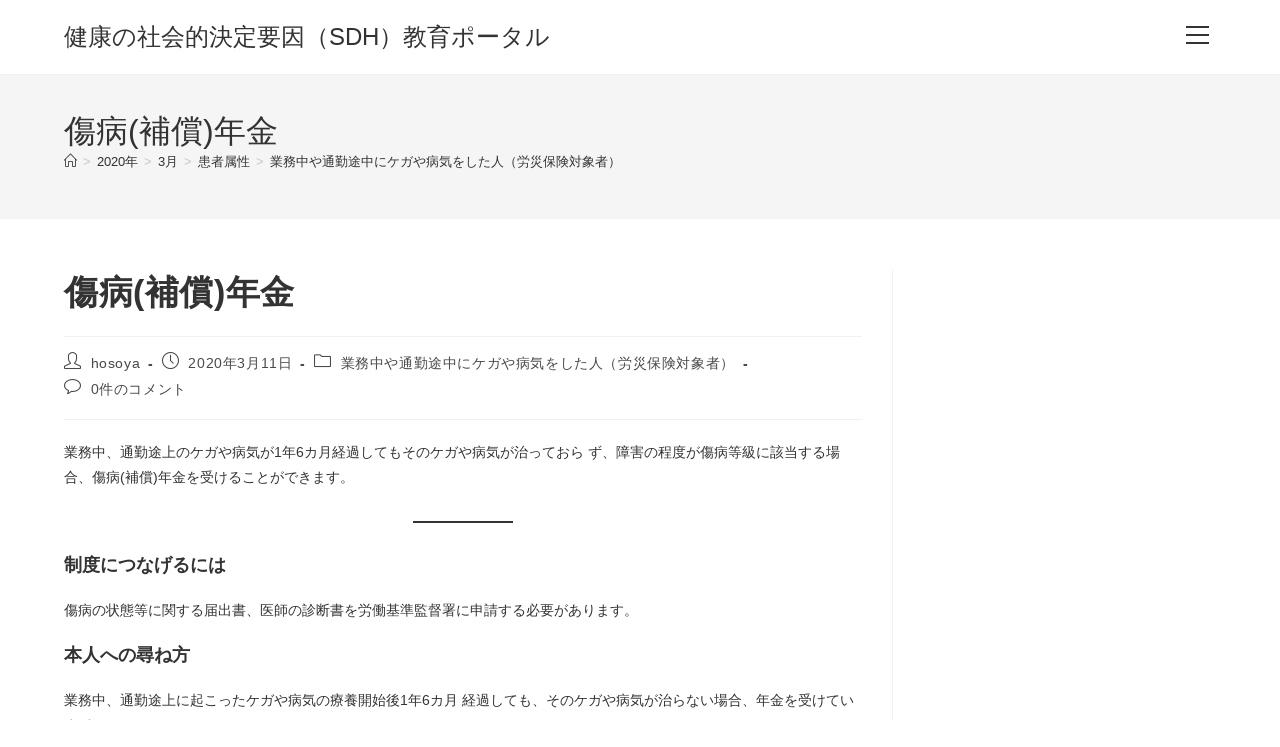

--- FILE ---
content_type: text/html; charset=UTF-8
request_url: https://sdhproject.info/2020/03/49/
body_size: 14862
content:
<!DOCTYPE html>
<html class="html" lang="ja">
<head>
	<meta charset="UTF-8">
	<link rel="profile" href="https://gmpg.org/xfn/11">

	<title>傷病(補償)年金 &#8211; 健康の社会的決定要因（SDH）教育ポータル</title>
<meta name='robots' content='max-image-preview:large' />
	<style>img:is([sizes="auto" i], [sizes^="auto," i]) { contain-intrinsic-size: 3000px 1500px }</style>
	<link rel="pingback" href="https://sdhproject.info/xmlrpc.php">
<meta name="viewport" content="width=device-width, initial-scale=1"><link rel='dns-prefetch' href='//www.googletagmanager.com' />
<link rel="alternate" type="application/rss+xml" title="健康の社会的決定要因（SDH）教育ポータル &raquo; フィード" href="https://sdhproject.info/feed/" />
<link rel="alternate" type="application/rss+xml" title="健康の社会的決定要因（SDH）教育ポータル &raquo; コメントフィード" href="https://sdhproject.info/comments/feed/" />
<link rel="alternate" type="application/rss+xml" title="健康の社会的決定要因（SDH）教育ポータル &raquo; 傷病(補償)年金 のコメントのフィード" href="https://sdhproject.info/2020/03/49/feed/" />
<script>
window._wpemojiSettings = {"baseUrl":"https:\/\/s.w.org\/images\/core\/emoji\/16.0.1\/72x72\/","ext":".png","svgUrl":"https:\/\/s.w.org\/images\/core\/emoji\/16.0.1\/svg\/","svgExt":".svg","source":{"concatemoji":"https:\/\/sdhproject.info\/wp-includes\/js\/wp-emoji-release.min.js?ver=6.8.3"}};
/*! This file is auto-generated */
!function(s,n){var o,i,e;function c(e){try{var t={supportTests:e,timestamp:(new Date).valueOf()};sessionStorage.setItem(o,JSON.stringify(t))}catch(e){}}function p(e,t,n){e.clearRect(0,0,e.canvas.width,e.canvas.height),e.fillText(t,0,0);var t=new Uint32Array(e.getImageData(0,0,e.canvas.width,e.canvas.height).data),a=(e.clearRect(0,0,e.canvas.width,e.canvas.height),e.fillText(n,0,0),new Uint32Array(e.getImageData(0,0,e.canvas.width,e.canvas.height).data));return t.every(function(e,t){return e===a[t]})}function u(e,t){e.clearRect(0,0,e.canvas.width,e.canvas.height),e.fillText(t,0,0);for(var n=e.getImageData(16,16,1,1),a=0;a<n.data.length;a++)if(0!==n.data[a])return!1;return!0}function f(e,t,n,a){switch(t){case"flag":return n(e,"\ud83c\udff3\ufe0f\u200d\u26a7\ufe0f","\ud83c\udff3\ufe0f\u200b\u26a7\ufe0f")?!1:!n(e,"\ud83c\udde8\ud83c\uddf6","\ud83c\udde8\u200b\ud83c\uddf6")&&!n(e,"\ud83c\udff4\udb40\udc67\udb40\udc62\udb40\udc65\udb40\udc6e\udb40\udc67\udb40\udc7f","\ud83c\udff4\u200b\udb40\udc67\u200b\udb40\udc62\u200b\udb40\udc65\u200b\udb40\udc6e\u200b\udb40\udc67\u200b\udb40\udc7f");case"emoji":return!a(e,"\ud83e\udedf")}return!1}function g(e,t,n,a){var r="undefined"!=typeof WorkerGlobalScope&&self instanceof WorkerGlobalScope?new OffscreenCanvas(300,150):s.createElement("canvas"),o=r.getContext("2d",{willReadFrequently:!0}),i=(o.textBaseline="top",o.font="600 32px Arial",{});return e.forEach(function(e){i[e]=t(o,e,n,a)}),i}function t(e){var t=s.createElement("script");t.src=e,t.defer=!0,s.head.appendChild(t)}"undefined"!=typeof Promise&&(o="wpEmojiSettingsSupports",i=["flag","emoji"],n.supports={everything:!0,everythingExceptFlag:!0},e=new Promise(function(e){s.addEventListener("DOMContentLoaded",e,{once:!0})}),new Promise(function(t){var n=function(){try{var e=JSON.parse(sessionStorage.getItem(o));if("object"==typeof e&&"number"==typeof e.timestamp&&(new Date).valueOf()<e.timestamp+604800&&"object"==typeof e.supportTests)return e.supportTests}catch(e){}return null}();if(!n){if("undefined"!=typeof Worker&&"undefined"!=typeof OffscreenCanvas&&"undefined"!=typeof URL&&URL.createObjectURL&&"undefined"!=typeof Blob)try{var e="postMessage("+g.toString()+"("+[JSON.stringify(i),f.toString(),p.toString(),u.toString()].join(",")+"));",a=new Blob([e],{type:"text/javascript"}),r=new Worker(URL.createObjectURL(a),{name:"wpTestEmojiSupports"});return void(r.onmessage=function(e){c(n=e.data),r.terminate(),t(n)})}catch(e){}c(n=g(i,f,p,u))}t(n)}).then(function(e){for(var t in e)n.supports[t]=e[t],n.supports.everything=n.supports.everything&&n.supports[t],"flag"!==t&&(n.supports.everythingExceptFlag=n.supports.everythingExceptFlag&&n.supports[t]);n.supports.everythingExceptFlag=n.supports.everythingExceptFlag&&!n.supports.flag,n.DOMReady=!1,n.readyCallback=function(){n.DOMReady=!0}}).then(function(){return e}).then(function(){var e;n.supports.everything||(n.readyCallback(),(e=n.source||{}).concatemoji?t(e.concatemoji):e.wpemoji&&e.twemoji&&(t(e.twemoji),t(e.wpemoji)))}))}((window,document),window._wpemojiSettings);
</script>
<style id='wp-emoji-styles-inline-css'>

	img.wp-smiley, img.emoji {
		display: inline !important;
		border: none !important;
		box-shadow: none !important;
		height: 1em !important;
		width: 1em !important;
		margin: 0 0.07em !important;
		vertical-align: -0.1em !important;
		background: none !important;
		padding: 0 !important;
	}
</style>
<link rel='stylesheet' id='wp-block-library-css' href='https://sdhproject.info/wp-includes/css/dist/block-library/style.min.css?ver=6.8.3' media='all' />
<style id='wp-block-library-theme-inline-css'>
.wp-block-audio :where(figcaption){color:#555;font-size:13px;text-align:center}.is-dark-theme .wp-block-audio :where(figcaption){color:#ffffffa6}.wp-block-audio{margin:0 0 1em}.wp-block-code{border:1px solid #ccc;border-radius:4px;font-family:Menlo,Consolas,monaco,monospace;padding:.8em 1em}.wp-block-embed :where(figcaption){color:#555;font-size:13px;text-align:center}.is-dark-theme .wp-block-embed :where(figcaption){color:#ffffffa6}.wp-block-embed{margin:0 0 1em}.blocks-gallery-caption{color:#555;font-size:13px;text-align:center}.is-dark-theme .blocks-gallery-caption{color:#ffffffa6}:root :where(.wp-block-image figcaption){color:#555;font-size:13px;text-align:center}.is-dark-theme :root :where(.wp-block-image figcaption){color:#ffffffa6}.wp-block-image{margin:0 0 1em}.wp-block-pullquote{border-bottom:4px solid;border-top:4px solid;color:currentColor;margin-bottom:1.75em}.wp-block-pullquote cite,.wp-block-pullquote footer,.wp-block-pullquote__citation{color:currentColor;font-size:.8125em;font-style:normal;text-transform:uppercase}.wp-block-quote{border-left:.25em solid;margin:0 0 1.75em;padding-left:1em}.wp-block-quote cite,.wp-block-quote footer{color:currentColor;font-size:.8125em;font-style:normal;position:relative}.wp-block-quote:where(.has-text-align-right){border-left:none;border-right:.25em solid;padding-left:0;padding-right:1em}.wp-block-quote:where(.has-text-align-center){border:none;padding-left:0}.wp-block-quote.is-large,.wp-block-quote.is-style-large,.wp-block-quote:where(.is-style-plain){border:none}.wp-block-search .wp-block-search__label{font-weight:700}.wp-block-search__button{border:1px solid #ccc;padding:.375em .625em}:where(.wp-block-group.has-background){padding:1.25em 2.375em}.wp-block-separator.has-css-opacity{opacity:.4}.wp-block-separator{border:none;border-bottom:2px solid;margin-left:auto;margin-right:auto}.wp-block-separator.has-alpha-channel-opacity{opacity:1}.wp-block-separator:not(.is-style-wide):not(.is-style-dots){width:100px}.wp-block-separator.has-background:not(.is-style-dots){border-bottom:none;height:1px}.wp-block-separator.has-background:not(.is-style-wide):not(.is-style-dots){height:2px}.wp-block-table{margin:0 0 1em}.wp-block-table td,.wp-block-table th{word-break:normal}.wp-block-table :where(figcaption){color:#555;font-size:13px;text-align:center}.is-dark-theme .wp-block-table :where(figcaption){color:#ffffffa6}.wp-block-video :where(figcaption){color:#555;font-size:13px;text-align:center}.is-dark-theme .wp-block-video :where(figcaption){color:#ffffffa6}.wp-block-video{margin:0 0 1em}:root :where(.wp-block-template-part.has-background){margin-bottom:0;margin-top:0;padding:1.25em 2.375em}
</style>
<style id='classic-theme-styles-inline-css'>
/*! This file is auto-generated */
.wp-block-button__link{color:#fff;background-color:#32373c;border-radius:9999px;box-shadow:none;text-decoration:none;padding:calc(.667em + 2px) calc(1.333em + 2px);font-size:1.125em}.wp-block-file__button{background:#32373c;color:#fff;text-decoration:none}
</style>
<style id='pdfemb-pdf-embedder-viewer-style-inline-css'>
.wp-block-pdfemb-pdf-embedder-viewer{max-width:none}

</style>
<style id='global-styles-inline-css'>
:root{--wp--preset--aspect-ratio--square: 1;--wp--preset--aspect-ratio--4-3: 4/3;--wp--preset--aspect-ratio--3-4: 3/4;--wp--preset--aspect-ratio--3-2: 3/2;--wp--preset--aspect-ratio--2-3: 2/3;--wp--preset--aspect-ratio--16-9: 16/9;--wp--preset--aspect-ratio--9-16: 9/16;--wp--preset--color--black: #000000;--wp--preset--color--cyan-bluish-gray: #abb8c3;--wp--preset--color--white: #ffffff;--wp--preset--color--pale-pink: #f78da7;--wp--preset--color--vivid-red: #cf2e2e;--wp--preset--color--luminous-vivid-orange: #ff6900;--wp--preset--color--luminous-vivid-amber: #fcb900;--wp--preset--color--light-green-cyan: #7bdcb5;--wp--preset--color--vivid-green-cyan: #00d084;--wp--preset--color--pale-cyan-blue: #8ed1fc;--wp--preset--color--vivid-cyan-blue: #0693e3;--wp--preset--color--vivid-purple: #9b51e0;--wp--preset--gradient--vivid-cyan-blue-to-vivid-purple: linear-gradient(135deg,rgba(6,147,227,1) 0%,rgb(155,81,224) 100%);--wp--preset--gradient--light-green-cyan-to-vivid-green-cyan: linear-gradient(135deg,rgb(122,220,180) 0%,rgb(0,208,130) 100%);--wp--preset--gradient--luminous-vivid-amber-to-luminous-vivid-orange: linear-gradient(135deg,rgba(252,185,0,1) 0%,rgba(255,105,0,1) 100%);--wp--preset--gradient--luminous-vivid-orange-to-vivid-red: linear-gradient(135deg,rgba(255,105,0,1) 0%,rgb(207,46,46) 100%);--wp--preset--gradient--very-light-gray-to-cyan-bluish-gray: linear-gradient(135deg,rgb(238,238,238) 0%,rgb(169,184,195) 100%);--wp--preset--gradient--cool-to-warm-spectrum: linear-gradient(135deg,rgb(74,234,220) 0%,rgb(151,120,209) 20%,rgb(207,42,186) 40%,rgb(238,44,130) 60%,rgb(251,105,98) 80%,rgb(254,248,76) 100%);--wp--preset--gradient--blush-light-purple: linear-gradient(135deg,rgb(255,206,236) 0%,rgb(152,150,240) 100%);--wp--preset--gradient--blush-bordeaux: linear-gradient(135deg,rgb(254,205,165) 0%,rgb(254,45,45) 50%,rgb(107,0,62) 100%);--wp--preset--gradient--luminous-dusk: linear-gradient(135deg,rgb(255,203,112) 0%,rgb(199,81,192) 50%,rgb(65,88,208) 100%);--wp--preset--gradient--pale-ocean: linear-gradient(135deg,rgb(255,245,203) 0%,rgb(182,227,212) 50%,rgb(51,167,181) 100%);--wp--preset--gradient--electric-grass: linear-gradient(135deg,rgb(202,248,128) 0%,rgb(113,206,126) 100%);--wp--preset--gradient--midnight: linear-gradient(135deg,rgb(2,3,129) 0%,rgb(40,116,252) 100%);--wp--preset--font-size--small: 13px;--wp--preset--font-size--medium: 20px;--wp--preset--font-size--large: 36px;--wp--preset--font-size--x-large: 42px;--wp--preset--spacing--20: 0.44rem;--wp--preset--spacing--30: 0.67rem;--wp--preset--spacing--40: 1rem;--wp--preset--spacing--50: 1.5rem;--wp--preset--spacing--60: 2.25rem;--wp--preset--spacing--70: 3.38rem;--wp--preset--spacing--80: 5.06rem;--wp--preset--shadow--natural: 6px 6px 9px rgba(0, 0, 0, 0.2);--wp--preset--shadow--deep: 12px 12px 50px rgba(0, 0, 0, 0.4);--wp--preset--shadow--sharp: 6px 6px 0px rgba(0, 0, 0, 0.2);--wp--preset--shadow--outlined: 6px 6px 0px -3px rgba(255, 255, 255, 1), 6px 6px rgba(0, 0, 0, 1);--wp--preset--shadow--crisp: 6px 6px 0px rgba(0, 0, 0, 1);}:where(.is-layout-flex){gap: 0.5em;}:where(.is-layout-grid){gap: 0.5em;}body .is-layout-flex{display: flex;}.is-layout-flex{flex-wrap: wrap;align-items: center;}.is-layout-flex > :is(*, div){margin: 0;}body .is-layout-grid{display: grid;}.is-layout-grid > :is(*, div){margin: 0;}:where(.wp-block-columns.is-layout-flex){gap: 2em;}:where(.wp-block-columns.is-layout-grid){gap: 2em;}:where(.wp-block-post-template.is-layout-flex){gap: 1.25em;}:where(.wp-block-post-template.is-layout-grid){gap: 1.25em;}.has-black-color{color: var(--wp--preset--color--black) !important;}.has-cyan-bluish-gray-color{color: var(--wp--preset--color--cyan-bluish-gray) !important;}.has-white-color{color: var(--wp--preset--color--white) !important;}.has-pale-pink-color{color: var(--wp--preset--color--pale-pink) !important;}.has-vivid-red-color{color: var(--wp--preset--color--vivid-red) !important;}.has-luminous-vivid-orange-color{color: var(--wp--preset--color--luminous-vivid-orange) !important;}.has-luminous-vivid-amber-color{color: var(--wp--preset--color--luminous-vivid-amber) !important;}.has-light-green-cyan-color{color: var(--wp--preset--color--light-green-cyan) !important;}.has-vivid-green-cyan-color{color: var(--wp--preset--color--vivid-green-cyan) !important;}.has-pale-cyan-blue-color{color: var(--wp--preset--color--pale-cyan-blue) !important;}.has-vivid-cyan-blue-color{color: var(--wp--preset--color--vivid-cyan-blue) !important;}.has-vivid-purple-color{color: var(--wp--preset--color--vivid-purple) !important;}.has-black-background-color{background-color: var(--wp--preset--color--black) !important;}.has-cyan-bluish-gray-background-color{background-color: var(--wp--preset--color--cyan-bluish-gray) !important;}.has-white-background-color{background-color: var(--wp--preset--color--white) !important;}.has-pale-pink-background-color{background-color: var(--wp--preset--color--pale-pink) !important;}.has-vivid-red-background-color{background-color: var(--wp--preset--color--vivid-red) !important;}.has-luminous-vivid-orange-background-color{background-color: var(--wp--preset--color--luminous-vivid-orange) !important;}.has-luminous-vivid-amber-background-color{background-color: var(--wp--preset--color--luminous-vivid-amber) !important;}.has-light-green-cyan-background-color{background-color: var(--wp--preset--color--light-green-cyan) !important;}.has-vivid-green-cyan-background-color{background-color: var(--wp--preset--color--vivid-green-cyan) !important;}.has-pale-cyan-blue-background-color{background-color: var(--wp--preset--color--pale-cyan-blue) !important;}.has-vivid-cyan-blue-background-color{background-color: var(--wp--preset--color--vivid-cyan-blue) !important;}.has-vivid-purple-background-color{background-color: var(--wp--preset--color--vivid-purple) !important;}.has-black-border-color{border-color: var(--wp--preset--color--black) !important;}.has-cyan-bluish-gray-border-color{border-color: var(--wp--preset--color--cyan-bluish-gray) !important;}.has-white-border-color{border-color: var(--wp--preset--color--white) !important;}.has-pale-pink-border-color{border-color: var(--wp--preset--color--pale-pink) !important;}.has-vivid-red-border-color{border-color: var(--wp--preset--color--vivid-red) !important;}.has-luminous-vivid-orange-border-color{border-color: var(--wp--preset--color--luminous-vivid-orange) !important;}.has-luminous-vivid-amber-border-color{border-color: var(--wp--preset--color--luminous-vivid-amber) !important;}.has-light-green-cyan-border-color{border-color: var(--wp--preset--color--light-green-cyan) !important;}.has-vivid-green-cyan-border-color{border-color: var(--wp--preset--color--vivid-green-cyan) !important;}.has-pale-cyan-blue-border-color{border-color: var(--wp--preset--color--pale-cyan-blue) !important;}.has-vivid-cyan-blue-border-color{border-color: var(--wp--preset--color--vivid-cyan-blue) !important;}.has-vivid-purple-border-color{border-color: var(--wp--preset--color--vivid-purple) !important;}.has-vivid-cyan-blue-to-vivid-purple-gradient-background{background: var(--wp--preset--gradient--vivid-cyan-blue-to-vivid-purple) !important;}.has-light-green-cyan-to-vivid-green-cyan-gradient-background{background: var(--wp--preset--gradient--light-green-cyan-to-vivid-green-cyan) !important;}.has-luminous-vivid-amber-to-luminous-vivid-orange-gradient-background{background: var(--wp--preset--gradient--luminous-vivid-amber-to-luminous-vivid-orange) !important;}.has-luminous-vivid-orange-to-vivid-red-gradient-background{background: var(--wp--preset--gradient--luminous-vivid-orange-to-vivid-red) !important;}.has-very-light-gray-to-cyan-bluish-gray-gradient-background{background: var(--wp--preset--gradient--very-light-gray-to-cyan-bluish-gray) !important;}.has-cool-to-warm-spectrum-gradient-background{background: var(--wp--preset--gradient--cool-to-warm-spectrum) !important;}.has-blush-light-purple-gradient-background{background: var(--wp--preset--gradient--blush-light-purple) !important;}.has-blush-bordeaux-gradient-background{background: var(--wp--preset--gradient--blush-bordeaux) !important;}.has-luminous-dusk-gradient-background{background: var(--wp--preset--gradient--luminous-dusk) !important;}.has-pale-ocean-gradient-background{background: var(--wp--preset--gradient--pale-ocean) !important;}.has-electric-grass-gradient-background{background: var(--wp--preset--gradient--electric-grass) !important;}.has-midnight-gradient-background{background: var(--wp--preset--gradient--midnight) !important;}.has-small-font-size{font-size: var(--wp--preset--font-size--small) !important;}.has-medium-font-size{font-size: var(--wp--preset--font-size--medium) !important;}.has-large-font-size{font-size: var(--wp--preset--font-size--large) !important;}.has-x-large-font-size{font-size: var(--wp--preset--font-size--x-large) !important;}
:where(.wp-block-post-template.is-layout-flex){gap: 1.25em;}:where(.wp-block-post-template.is-layout-grid){gap: 1.25em;}
:where(.wp-block-columns.is-layout-flex){gap: 2em;}:where(.wp-block-columns.is-layout-grid){gap: 2em;}
:root :where(.wp-block-pullquote){font-size: 1.5em;line-height: 1.6;}
</style>
<link rel='stylesheet' id='contact-form-7-css' href='https://sdhproject.info/wp-content/plugins/contact-form-7/includes/css/styles.css?ver=6.1.4' media='all' />
<link rel='stylesheet' id='widgetopts-styles-css' href='https://sdhproject.info/wp-content/plugins/widget-options/assets/css/widget-options.css?ver=4.1.3' media='all' />
<link rel='stylesheet' id='oceanwp-style-css' href='https://sdhproject.info/wp-content/themes/oceanwp/assets/css/style.min.css?ver=1.0' media='all' />
<link rel='stylesheet' id='child-style-css' href='https://sdhproject.info/wp-content/themes/oceanwp-child/style.css?ver=6.8.3' media='all' />
<link rel='stylesheet' id='font-awesome-css' href='https://sdhproject.info/wp-content/themes/oceanwp/assets/fonts/fontawesome/css/all.min.css?ver=6.7.2' media='all' />
<link rel='stylesheet' id='simple-line-icons-css' href='https://sdhproject.info/wp-content/themes/oceanwp/assets/css/third/simple-line-icons.min.css?ver=2.4.0' media='all' />
<link rel='stylesheet' id='oceanwp-hamburgers-css' href='https://sdhproject.info/wp-content/themes/oceanwp/assets/css/third/hamburgers/hamburgers.min.css?ver=1.0' media='all' />
<link rel='stylesheet' id='oceanwp-3dx-css' href='https://sdhproject.info/wp-content/themes/oceanwp/assets/css/third/hamburgers/types/3dx.css?ver=1.0' media='all' />
<link rel='stylesheet' id='oe-widgets-style-css' href='https://sdhproject.info/wp-content/plugins/ocean-extra/assets/css/widgets.css?ver=6.8.3' media='all' />
<script src="https://sdhproject.info/wp-includes/js/jquery/jquery.min.js?ver=3.7.1" id="jquery-core-js"></script>
<script src="https://sdhproject.info/wp-includes/js/jquery/jquery-migrate.min.js?ver=3.4.1" id="jquery-migrate-js"></script>

<!-- Site Kit によって追加された Google タグ（gtag.js）スニペット -->
<!-- Google アナリティクス スニペット (Site Kit が追加) -->
<script src="https://www.googletagmanager.com/gtag/js?id=G-3Y93KC0MY3" id="google_gtagjs-js" async></script>
<script id="google_gtagjs-js-after">
window.dataLayer = window.dataLayer || [];function gtag(){dataLayer.push(arguments);}
gtag("set","linker",{"domains":["sdhproject.info"]});
gtag("js", new Date());
gtag("set", "developer_id.dZTNiMT", true);
gtag("config", "G-3Y93KC0MY3");
</script>
<link rel="https://api.w.org/" href="https://sdhproject.info/wp-json/" /><link rel="alternate" title="JSON" type="application/json" href="https://sdhproject.info/wp-json/wp/v2/posts/49" /><link rel="EditURI" type="application/rsd+xml" title="RSD" href="https://sdhproject.info/xmlrpc.php?rsd" />
<meta name="generator" content="WordPress 6.8.3" />
<link rel="canonical" href="https://sdhproject.info/2020/03/49/" />
<link rel='shortlink' href='https://sdhproject.info/?p=49' />
<link rel="alternate" title="oEmbed (JSON)" type="application/json+oembed" href="https://sdhproject.info/wp-json/oembed/1.0/embed?url=https%3A%2F%2Fsdhproject.info%2F2020%2F03%2F49%2F" />
<link rel="alternate" title="oEmbed (XML)" type="text/xml+oembed" href="https://sdhproject.info/wp-json/oembed/1.0/embed?url=https%3A%2F%2Fsdhproject.info%2F2020%2F03%2F49%2F&#038;format=xml" />
<meta name="generator" content="Site Kit by Google 1.168.0" /><meta name="generator" content="Elementor 3.33.6; features: additional_custom_breakpoints; settings: css_print_method-external, google_font-enabled, font_display-auto">
			<style>
				.e-con.e-parent:nth-of-type(n+4):not(.e-lazyloaded):not(.e-no-lazyload),
				.e-con.e-parent:nth-of-type(n+4):not(.e-lazyloaded):not(.e-no-lazyload) * {
					background-image: none !important;
				}
				@media screen and (max-height: 1024px) {
					.e-con.e-parent:nth-of-type(n+3):not(.e-lazyloaded):not(.e-no-lazyload),
					.e-con.e-parent:nth-of-type(n+3):not(.e-lazyloaded):not(.e-no-lazyload) * {
						background-image: none !important;
					}
				}
				@media screen and (max-height: 640px) {
					.e-con.e-parent:nth-of-type(n+2):not(.e-lazyloaded):not(.e-no-lazyload),
					.e-con.e-parent:nth-of-type(n+2):not(.e-lazyloaded):not(.e-no-lazyload) * {
						background-image: none !important;
					}
				}
			</style>
					<style id="wp-custom-css">
			/* ロゴのなど、リンク色を黒字にする */#site-logo a.site-logo-text,.site-breadcrumbs a{color:#333}/* スマホのときヘッダーが2行になってしまうのを防ぐ */@media only screen and (max-width:767px){#site-logo{max-width:84%}}/* ページタイトルの文字の大きさをトップページと揃える */.centered-page-header .page-header-title{font-size:24px}/* トップページのボタンの横並びの間隔 */.home .wp-block-button{margin-right:40px}.wp-block-button .wp-block-button__link{text-decoration:none !important}.home .wp-block-buttons .wp-block-button:last-child{margin-right:0}/* 動画申し込みフォーム */.wpcf7-form span.require{color:#fff;display:inline-block;padding:1px 8px;background:#CF2E2E;margin-right:5px;margin-bottom:5px;border-radius:20px;font-size:13px}@media (max-width:767px){.home .wp-block-buttons .wp-block-button{margin-right:8px}}/* 資料一覧ページのハンドブックのタイトルの下を詰める */.handbook_title{margin-bottom:5px}/* フッターの文字色が変わらないのでこちらで変更 */#footer-bottom #copyright{color:#fff}/* PDFのダウンロードリンクの文字が小さくなったので元のスタイルにする */.wp-block-file:not(.wp-element-button){font-size:100%}/* PDFのダウンロードボタンが6.1でただのリンクになってしまったので元のスタイルにする */.wp-block-file .wp-block-file__button{background:#32373c;border-radius:2em;color:#fff;font-size:.8em;padding:.5em 1em}		</style>
		<!-- OceanWP CSS -->
<style type="text/css">
/* Colors */a{color:#0073a3}a .owp-icon use{stroke:#0073a3}a:hover{color:#333333}a:hover .owp-icon use{stroke:#333333}body .theme-button,body input[type="submit"],body button[type="submit"],body button,body .button,body div.wpforms-container-full .wpforms-form input[type=submit],body div.wpforms-container-full .wpforms-form button[type=submit],body div.wpforms-container-full .wpforms-form .wpforms-page-button,.woocommerce-cart .wp-element-button,.woocommerce-checkout .wp-element-button,.wp-block-button__link{border-color:#ffffff}body .theme-button:hover,body input[type="submit"]:hover,body button[type="submit"]:hover,body button:hover,body .button:hover,body div.wpforms-container-full .wpforms-form input[type=submit]:hover,body div.wpforms-container-full .wpforms-form input[type=submit]:active,body div.wpforms-container-full .wpforms-form button[type=submit]:hover,body div.wpforms-container-full .wpforms-form button[type=submit]:active,body div.wpforms-container-full .wpforms-form .wpforms-page-button:hover,body div.wpforms-container-full .wpforms-form .wpforms-page-button:active,.woocommerce-cart .wp-element-button:hover,.woocommerce-checkout .wp-element-button:hover,.wp-block-button__link:hover{border-color:#ffffff}body{color:#333333}/* OceanWP Style Settings CSS */.theme-button,input[type="submit"],button[type="submit"],button,.button,body div.wpforms-container-full .wpforms-form input[type=submit],body div.wpforms-container-full .wpforms-form button[type=submit],body div.wpforms-container-full .wpforms-form .wpforms-page-button{border-style:solid}.theme-button,input[type="submit"],button[type="submit"],button,.button,body div.wpforms-container-full .wpforms-form input[type=submit],body div.wpforms-container-full .wpforms-form button[type=submit],body div.wpforms-container-full .wpforms-form .wpforms-page-button{border-width:1px}form input[type="text"],form input[type="password"],form input[type="email"],form input[type="url"],form input[type="date"],form input[type="month"],form input[type="time"],form input[type="datetime"],form input[type="datetime-local"],form input[type="week"],form input[type="number"],form input[type="search"],form input[type="tel"],form input[type="color"],form select,form textarea,.woocommerce .woocommerce-checkout .select2-container--default .select2-selection--single{border-style:solid}body div.wpforms-container-full .wpforms-form input[type=date],body div.wpforms-container-full .wpforms-form input[type=datetime],body div.wpforms-container-full .wpforms-form input[type=datetime-local],body div.wpforms-container-full .wpforms-form input[type=email],body div.wpforms-container-full .wpforms-form input[type=month],body div.wpforms-container-full .wpforms-form input[type=number],body div.wpforms-container-full .wpforms-form input[type=password],body div.wpforms-container-full .wpforms-form input[type=range],body div.wpforms-container-full .wpforms-form input[type=search],body div.wpforms-container-full .wpforms-form input[type=tel],body div.wpforms-container-full .wpforms-form input[type=text],body div.wpforms-container-full .wpforms-form input[type=time],body div.wpforms-container-full .wpforms-form input[type=url],body div.wpforms-container-full .wpforms-form input[type=week],body div.wpforms-container-full .wpforms-form select,body div.wpforms-container-full .wpforms-form textarea{border-style:solid}form input[type="text"],form input[type="password"],form input[type="email"],form input[type="url"],form input[type="date"],form input[type="month"],form input[type="time"],form input[type="datetime"],form input[type="datetime-local"],form input[type="week"],form input[type="number"],form input[type="search"],form input[type="tel"],form input[type="color"],form select,form textarea{border-radius:3px}body div.wpforms-container-full .wpforms-form input[type=date],body div.wpforms-container-full .wpforms-form input[type=datetime],body div.wpforms-container-full .wpforms-form input[type=datetime-local],body div.wpforms-container-full .wpforms-form input[type=email],body div.wpforms-container-full .wpforms-form input[type=month],body div.wpforms-container-full .wpforms-form input[type=number],body div.wpforms-container-full .wpforms-form input[type=password],body div.wpforms-container-full .wpforms-form input[type=range],body div.wpforms-container-full .wpforms-form input[type=search],body div.wpforms-container-full .wpforms-form input[type=tel],body div.wpforms-container-full .wpforms-form input[type=text],body div.wpforms-container-full .wpforms-form input[type=time],body div.wpforms-container-full .wpforms-form input[type=url],body div.wpforms-container-full .wpforms-form input[type=week],body div.wpforms-container-full .wpforms-form select,body div.wpforms-container-full .wpforms-form textarea{border-radius:3px}/* Header */#site-header.has-header-media .overlay-header-media{background-color:rgba(0,0,0,0.5)}.mobile-menu .hamburger-inner,.mobile-menu .hamburger-inner::before,.mobile-menu .hamburger-inner::after{background-color:#000000}/* Blog CSS */.ocean-single-post-header ul.meta-item li a:hover{color:#333333}/* Footer Copyright */#footer-bottom{padding:30px 0 30px 0}/* Typography */body{font-size:14px;line-height:1.8}h1,h2,h3,h4,h5,h6,.theme-heading,.widget-title,.oceanwp-widget-recent-posts-title,.comment-reply-title,.entry-title,.sidebar-box .widget-title{line-height:1.4}h1{font-size:23px;line-height:1.4}h2{font-size:20px;line-height:1.4}h3{font-size:18px;line-height:1.4}h4{font-size:17px;line-height:1.4}h5{font-size:14px;line-height:1.4}h6{font-size:15px;line-height:1.4}.page-header .page-header-title,.page-header.background-image-page-header .page-header-title{font-size:32px;line-height:1.4}.page-header .page-subheading{font-size:15px;line-height:1.8}.site-breadcrumbs,.site-breadcrumbs a{font-size:13px;line-height:1.4}#top-bar-content,#top-bar-social-alt{font-size:12px;line-height:1.8}#site-logo a.site-logo-text{font-size:24px;line-height:1.8}@media screen and (max-width:480px){#site-logo a.site-logo-text{font-size:19px}}.dropdown-menu ul li a.menu-link,#site-header.full_screen-header .fs-dropdown-menu ul.sub-menu li a{font-size:16px;line-height:1.8;letter-spacing:.6px}.sidr-class-dropdown-menu li a,a.sidr-class-toggle-sidr-close,#mobile-dropdown ul li a,body #mobile-fullscreen ul li a{font-size:15px;line-height:1.8}.blog-entry.post .blog-entry-header .entry-title a{font-size:24px;line-height:1.4}.ocean-single-post-header .single-post-title{font-size:34px;line-height:1.4;letter-spacing:.6px}.ocean-single-post-header ul.meta-item li,.ocean-single-post-header ul.meta-item li a{font-size:13px;line-height:1.4;letter-spacing:.6px}.ocean-single-post-header .post-author-name,.ocean-single-post-header .post-author-name a{font-size:14px;line-height:1.4;letter-spacing:.6px}.ocean-single-post-header .post-author-description{font-size:12px;line-height:1.4;letter-spacing:.6px}.single-post .entry-title{line-height:1.4;letter-spacing:.6px}.single-post ul.meta li,.single-post ul.meta li a{font-size:14px;line-height:1.4;letter-spacing:.6px}.sidebar-box .widget-title,.sidebar-box.widget_block .wp-block-heading{font-size:13px;line-height:1;letter-spacing:1px}#footer-widgets .footer-box .widget-title{font-size:13px;line-height:1;letter-spacing:1px}#footer-bottom #copyright{font-size:16px;line-height:1;font-weight:700}#footer-bottom #footer-bottom-menu{font-size:12px;line-height:1}.woocommerce-store-notice.demo_store{line-height:2;letter-spacing:1.5px}.demo_store .woocommerce-store-notice__dismiss-link{line-height:2;letter-spacing:1.5px}.woocommerce ul.products li.product li.title h2,.woocommerce ul.products li.product li.title a{font-size:14px;line-height:1.5}.woocommerce ul.products li.product li.category,.woocommerce ul.products li.product li.category a{font-size:12px;line-height:1}.woocommerce ul.products li.product .price{font-size:18px;line-height:1}.woocommerce ul.products li.product .button,.woocommerce ul.products li.product .product-inner .added_to_cart{font-size:12px;line-height:1.5;letter-spacing:1px}.woocommerce ul.products li.owp-woo-cond-notice span,.woocommerce ul.products li.owp-woo-cond-notice a{font-size:16px;line-height:1;letter-spacing:1px;font-weight:600;text-transform:capitalize}.woocommerce div.product .product_title{font-size:24px;line-height:1.4;letter-spacing:.6px}.woocommerce div.product p.price{font-size:36px;line-height:1}.woocommerce .owp-btn-normal .summary form button.button,.woocommerce .owp-btn-big .summary form button.button,.woocommerce .owp-btn-very-big .summary form button.button{font-size:12px;line-height:1.5;letter-spacing:1px;text-transform:uppercase}.woocommerce div.owp-woo-single-cond-notice span,.woocommerce div.owp-woo-single-cond-notice a{font-size:18px;line-height:2;letter-spacing:1.5px;font-weight:600;text-transform:capitalize}.ocean-preloader--active .preloader-after-content{font-size:20px;line-height:1.8;letter-spacing:.6px}
</style></head>

<body class="wp-singular post-template-default single single-post postid-49 single-format-standard wp-embed-responsive wp-theme-oceanwp wp-child-theme-oceanwp-child oceanwp-theme fullscreen-mobile default-breakpoint has-sidebar content-right-sidebar post-in-category-%e6%a5%ad%e5%8b%99%e4%b8%ad%e3%82%84%e9%80%9a%e5%8b%a4%e9%80%94%e4%b8%ad%e3%81%ab%e3%82%b1%e3%82%ac%e3%82%84%e7%97%85%e6%b0%97%e3%82%92%e3%81%97%e3%81%9f%e4%ba%ba%ef%bc%88%e5%8a%b4%e7%81%bd%e4%bf%9d has-breadcrumbs elementor-default elementor-kit-10" itemscope="itemscope" itemtype="https://schema.org/Article">

	
	
	<div id="outer-wrap" class="site clr">

		<a class="skip-link screen-reader-text" href="#main">コンテンツへスキップ</a>

		
		<div id="wrap" class="clr">

			
			
<header id="site-header" class="full_screen-header clr" data-height="74" itemscope="itemscope" itemtype="https://schema.org/WPHeader" role="banner">

	
		

<div id="site-header-inner" class="clr container">

	
	

<div id="site-logo" class="clr" itemscope itemtype="https://schema.org/Brand" >

	
	<div id="site-logo-inner" class="clr">

						<a href="https://sdhproject.info/" rel="home" class="site-title site-logo-text" >健康の社会的決定要因（SDH）教育ポータル</a>
				
	</div><!-- #site-logo-inner -->

	
	
</div><!-- #site-logo -->


	<div id="site-navigation-wrap" class="clr">

		<div class="menu-bar-wrap clr">
			<div class="menu-bar-inner clr">
				<a href="https://sdhproject.info/#header-menu-toggle" class="menu-bar"><span class="ham"></span><span class="screen-reader-text">ウェブサイトのメニューを見る</span></a>
			</div>
		</div>

		<div id="full-screen-menu" class="clr">
			<div id="full-screen-menu-inner" class="clr">
				
			
			
			<nav id="site-navigation" class="navigation main-navigation clr" itemscope="itemscope" itemtype="https://schema.org/SiteNavigationElement" role="navigation" >

				<ul id="menu-global-menu" class="main-menu fs-dropdown-menu"><li id="menu-item-176" class="menu-item menu-item-type-post_type menu-item-object-page menu-item-176"><a href="https://sdhproject.info/how-to/" class="menu-link"><span class="text-wrap">経済的支援ツールの使い方</span></a></li><li id="menu-item-177" class="menu-item menu-item-type-post_type menu-item-object-page menu-item-177"><a href="https://sdhproject.info/resource-search/" class="menu-link"><span class="text-wrap">経済的支援ツールの検索</span></a></li><li id="menu-item-111" class="menu-item menu-item-type-custom menu-item-object-custom menu-item-has-children dropdown menu-item-111"><a href="#" class="menu-link"><span class="text-wrap">資料カテゴリー<span class="nav-arrow"></span></span></a>
<ul class="sub-menu">
	<li id="menu-item-201" class="menu-item menu-item-type-post_type menu-item-object-page menu-item-201"><a href="https://sdhproject.info/documents-list/" class="menu-link"><span class="text-wrap">資料一覧</span></a></li>	<li id="menu-item-106" class="menu-item menu-item-type-taxonomy menu-item-object-document_category menu-item-106"><a href="https://sdhproject.info/document/document_category/%e7%99%ba%e8%a1%a8%e8%b3%87%e6%96%99/" class="menu-link"><span class="text-wrap">発表資料</span></a></li>	<li id="menu-item-107" class="menu-item menu-item-type-taxonomy menu-item-object-document_category menu-item-107"><a href="https://sdhproject.info/document/document_category/%e5%8c%bb%e5%ad%a6%e6%95%99%e8%82%b2/" class="menu-link"><span class="text-wrap">医学教育</span></a></li>	<li id="menu-item-108" class="menu-item menu-item-type-taxonomy menu-item-object-document_category menu-item-108"><a href="https://sdhproject.info/document/document_category/%e3%82%b1%e3%83%bc%e3%82%b9%e3%82%b9%e3%82%bf%e3%83%87%e3%82%a3/" class="menu-link"><span class="text-wrap">ケーススタディ</span></a></li>	<li id="menu-item-109" class="menu-item menu-item-type-taxonomy menu-item-object-document_category menu-item-109"><a href="https://sdhproject.info/document/document_category/%e3%81%8a%e5%bd%b9%e7%ab%8b%e3%81%a1%e8%b3%87%e6%96%99/" class="menu-link"><span class="text-wrap">お役立ち資料</span></a></li></ul>
</li><li id="menu-item-112" class="menu-item menu-item-type-custom menu-item-object-custom menu-item-has-children dropdown menu-item-112"><a href="#" class="menu-link"><span class="text-wrap">著者<span class="nav-arrow"></span></span></a>
<ul class="sub-menu">
	<li id="menu-item-115" class="menu-item menu-item-type-taxonomy menu-item-object-document_tag menu-item-115"><a href="https://sdhproject.info/document/document_tag/%e6%ad%a6%e7%94%b0-%e8%a3%95%e5%ad%90/" class="menu-link"><span class="text-wrap">武田 裕子</span></a></li>	<li id="menu-item-113" class="menu-item menu-item-type-taxonomy menu-item-object-document_tag menu-item-113"><a href="https://sdhproject.info/document/document_tag/%e5%a0%80-%e6%b5%a9%e6%a8%b9/" class="menu-link"><span class="text-wrap">堀 浩樹</span></a></li>	<li id="menu-item-114" class="menu-item menu-item-type-taxonomy menu-item-object-document_tag menu-item-114"><a href="https://sdhproject.info/document/document_tag/%e5%b0%8f%e6%9b%bd%e6%a0%b9-%e6%97%a9%e7%9f%a5%e5%ad%90/" class="menu-link"><span class="text-wrap">小曽根 早知子</span></a></li>	<li id="menu-item-116" class="menu-item menu-item-type-taxonomy menu-item-object-document_tag menu-item-116"><a href="https://sdhproject.info/document/document_tag/%e5%bb%ba%e9%83%a8-%e4%b8%80%e5%a4%ab/" class="menu-link"><span class="text-wrap">建部 一夫</span></a></li>	<li id="menu-item-117" class="menu-item menu-item-type-taxonomy menu-item-object-document_tag menu-item-117"><a href="https://sdhproject.info/document/document_tag/%e5%b2%a1%e7%94%b0-%e9%9a%86%e5%a4%ab/" class="menu-link"><span class="text-wrap">岡田 隆夫</span></a></li>	<li id="menu-item-118" class="menu-item menu-item-type-taxonomy menu-item-object-document_tag menu-item-118"><a href="https://sdhproject.info/document/document_tag/%e5%90%89%e7%94%b0-%e6%98%82%e5%b9%b3/" class="menu-link"><span class="text-wrap">吉田 昂平</span></a></li></ul>
</li><li class="search-toggle-li" ><form action="https://sdhproject.info/" class="header-searchform" aria-label="サイト内検索"><span class="search-text">入力して検索<span><i></i><i></i><i></i></span></span><input aria-label="入力の後、エンターキーで検索クエリーを実行" type="search" name="s" value="" autocomplete="off" /></form></li></ul>
			</nav><!-- #site-navigation -->

			
			
		
		
				</div>
		</div>

	</div><!-- #site-header-wrap -->

	
	
	<div class="oceanwp-mobile-menu-icon clr mobile-right">

		
		
		
		<a href="https://sdhproject.info/#mobile-menu-toggle" class="mobile-menu"  aria-label="モバイルメニュー">
							<div class="hamburger hamburger--3dx" aria-expanded="false" role="navigation">
					<div class="hamburger-box">
						<div class="hamburger-inner"></div>
					</div>
				</div>
						</a>

		
		
		
	</div><!-- #oceanwp-mobile-menu-navbar -->

	

</div><!-- #site-header-inner -->



		
		
</header><!-- #site-header -->


			
			<main id="main" class="site-main clr"  role="main">

				

<header class="page-header">

	
	<div class="container clr page-header-inner">

		
			<h1 class="page-header-title clr" itemprop="headline">傷病(補償)年金</h1>

			
		
		<nav role="navigation" aria-label="パンくずリスト" class="site-breadcrumbs clr position-under-title"><ol class="trail-items" itemscope itemtype="http://schema.org/BreadcrumbList"><meta name="numberOfItems" content="5" /><meta name="itemListOrder" content="Ascending" /><li class="trail-item trail-begin" itemprop="itemListElement" itemscope itemtype="https://schema.org/ListItem"><a href="https://sdhproject.info" rel="home" aria-label="ホーム" itemprop="item"><span itemprop="name"><i class=" icon-home" aria-hidden="true" role="img"></i><span class="breadcrumb-home has-icon">ホーム</span></span></a><span class="breadcrumb-sep">></span><meta itemprop="position" content="1" /></li><li class="trail-item" itemprop="itemListElement" itemscope itemtype="https://schema.org/ListItem"><a href="https://sdhproject.info/date/2020/" itemprop="item"><span itemprop="name">2020年</span></a><span class="breadcrumb-sep">></span><meta itemprop="position" content="2" /></li><li class="trail-item" itemprop="itemListElement" itemscope itemtype="https://schema.org/ListItem"><a href="https://sdhproject.info/date/2020/03/" itemprop="item"><span itemprop="name">3月</span></a><span class="breadcrumb-sep">></span><meta itemprop="position" content="3" /></li><li class="trail-item" itemprop="itemListElement" itemscope itemtype="https://schema.org/ListItem"><a href="https://sdhproject.info/category/%e6%82%a3%e8%80%85%e5%b1%9e%e6%80%a7/" itemprop="item"><span itemprop="name">患者属性</span></a><span class="breadcrumb-sep">></span><meta itemprop="position" content="4" /></li><li class="trail-item trail-end" itemprop="itemListElement" itemscope itemtype="https://schema.org/ListItem"><span itemprop="name"><a href="https://sdhproject.info/category/%e6%82%a3%e8%80%85%e5%b1%9e%e6%80%a7/%e6%a5%ad%e5%8b%99%e4%b8%ad%e3%82%84%e9%80%9a%e5%8b%a4%e9%80%94%e4%b8%ad%e3%81%ab%e3%82%b1%e3%82%ac%e3%82%84%e7%97%85%e6%b0%97%e3%82%92%e3%81%97%e3%81%9f%e4%ba%ba%ef%bc%88%e5%8a%b4%e7%81%bd%e4%bf%9d/">業務中や通勤途中にケガや病気をした人（労災保険対象者）</a></span><meta itemprop="position" content="5" /></li></ol></nav>
	</div><!-- .page-header-inner -->

	
	
</header><!-- .page-header -->


	
	<div id="content-wrap" class="container clr">

		
		<div id="primary" class="content-area clr">

			
			<div id="content" class="site-content clr">

				
				
<article id="post-49">

	

<header class="entry-header clr">
	<h2 class="single-post-title entry-title" itemprop="headline">傷病(補償)年金</h2><!-- .single-post-title -->
</header><!-- .entry-header -->


<ul class="meta ospm-default clr">

	
					<li class="meta-author" itemprop="name"><span class="screen-reader-text">投稿者:</span><i class=" icon-user" aria-hidden="true" role="img"></i><a href="https://sdhproject.info/author/hosoya/" title="hosoya の投稿" rel="author"  itemprop="author" itemscope="itemscope" itemtype="https://schema.org/Person">hosoya</a></li>
		
		
		
		
		
		
	
		
					<li class="meta-date" itemprop="datePublished"><span class="screen-reader-text">投稿公開日:</span><i class=" icon-clock" aria-hidden="true" role="img"></i>2020年3月11日</li>
		
		
		
		
		
	
		
		
		
					<li class="meta-cat"><span class="screen-reader-text">投稿カテゴリー:</span><i class=" icon-folder" aria-hidden="true" role="img"></i><a href="https://sdhproject.info/category/%e6%82%a3%e8%80%85%e5%b1%9e%e6%80%a7/%e6%a5%ad%e5%8b%99%e4%b8%ad%e3%82%84%e9%80%9a%e5%8b%a4%e9%80%94%e4%b8%ad%e3%81%ab%e3%82%b1%e3%82%ac%e3%82%84%e7%97%85%e6%b0%97%e3%82%92%e3%81%97%e3%81%9f%e4%ba%ba%ef%bc%88%e5%8a%b4%e7%81%bd%e4%bf%9d/" rel="category tag">業務中や通勤途中にケガや病気をした人（労災保険対象者）</a></li>
		
		
		
	
		
		
		
		
		
					<li class="meta-comments"><span class="screen-reader-text">投稿コメント:</span><i class=" icon-bubble" aria-hidden="true" role="img"></i><a href="https://sdhproject.info/2020/03/49/#respond" class="comments-link" >0件のコメント</a></li>
		
	
</ul>



<div class="entry-content clr" itemprop="text">
	
<p>業務中、通勤途上のケガや病気が1年6カ月経過してもそのケガや病気が治っておら ず、障害の程度が傷病等級に該当する場合、傷病(補償)年金を受けることができます。</p>



<hr class="wp-block-separator"/>



<h3 class="wp-block-heading">制度につなげるには</h3>



<p>傷病の状態等に関する届出書、医師の診断書を労働基準監督署に申請する必要があります。</p>



<h3 class="wp-block-heading">本人への尋ね方</h3>



<p>業務中、通勤途上に起こったケガや病気の療養開始後1年6カ月 経過しても、そのケガや病気が治らない場合、年金を受けていま すか。</p>

</div><!-- .entry -->





	<section id="related-posts" class="clr">

		<h3 class="theme-heading related-posts-title">
			<span class="text">おすすめ</span>
		</h3>

		<div class="oceanwp-row clr">

			
			
				
				<article class="related-post clr col span_1_of_3 col-1 post-47 post type-post status-publish format-standard hentry category-7 entry">

					
					<h3 class="related-post-title">
						<a href="https://sdhproject.info/2020/03/47/" rel="bookmark">障害(補償）給付</a>
					</h3><!-- .related-post-title -->

											<time class="published" datetime="2020-03-11T19:49:05+09:00"><i class=" icon-clock" aria-hidden="true" role="img"></i>2020年3月11日</time>
					
				</article><!-- .related-post -->

				
			
				
				<article class="related-post clr col span_1_of_3 col-2 post-43 post type-post status-publish format-standard hentry category-7 entry">

					
					<h3 class="related-post-title">
						<a href="https://sdhproject.info/2020/03/43/" rel="bookmark">療養(補償)給付</a>
					</h3><!-- .related-post-title -->

											<time class="published" datetime="2020-03-11T19:48:02+09:00"><i class=" icon-clock" aria-hidden="true" role="img"></i>2020年3月11日</time>
					
				</article><!-- .related-post -->

				
			
				
				<article class="related-post clr col span_1_of_3 col-3 post-45 post type-post status-publish format-standard hentry category-7 entry">

					
					<h3 class="related-post-title">
						<a href="https://sdhproject.info/2020/03/45/" rel="bookmark">休業(補償)給付</a>
					</h3><!-- .related-post-title -->

											<time class="published" datetime="2020-03-11T19:48:32+09:00"><i class=" icon-clock" aria-hidden="true" role="img"></i>2020年3月11日</time>
					
				</article><!-- .related-post -->

				
			
		</div><!-- .oceanwp-row -->

	</section><!-- .related-posts -->




<section id="comments" class="comments-area clr has-comments">

	
	
		<div id="respond" class="comment-respond">
		<h3 id="reply-title" class="comment-reply-title">コメントを残す <small><a rel="nofollow" id="cancel-comment-reply-link" href="/2020/03/49/#respond" style="display:none;">コメントをキャンセル</a></small></h3><form action="https://sdhproject.info/wp-comments-post.php" method="post" id="commentform" class="comment-form"><div class="comment-textarea"><label for="comment" class="screen-reader-text">コメント</label><textarea name="comment" id="comment" cols="39" rows="4" tabindex="0" class="textarea-comment" placeholder="コメントを入力..."></textarea></div><div class="comment-form-author"><label for="author" class="screen-reader-text">コメントする名前またはユーザー名を入力してください</label><input type="text" name="author" id="author" value="" placeholder="名前 (必須)" size="22" tabindex="0" aria-required="true" class="input-name" /></div>
<div class="comment-form-email"><label for="email" class="screen-reader-text">メールアドレスを入力してコメント</label><input type="text" name="email" id="email" value="" placeholder="メールアドレス (必須)" size="22" tabindex="0" aria-required="true" class="input-email" /></div>
<div class="comment-form-url"><label for="url" class="screen-reader-text">Web サイトの URL を入力してください。(任意)</label><input type="text" name="url" id="url" value="" placeholder="サイト" size="22" tabindex="0" class="input-website" /></div>
<p class="comment-form-cookies-consent"><input id="wp-comment-cookies-consent" name="wp-comment-cookies-consent" type="checkbox" value="yes" /> <label for="wp-comment-cookies-consent">次回のコメントで使用するためブラウザーに自分の名前、メールアドレス、サイトを保存する。</label></p>
<p class="form-submit"><input name="submit" type="submit" id="comment-submit" class="submit" value="コメントを送信" /> <input type='hidden' name='comment_post_ID' value='49' id='comment_post_ID' />
<input type='hidden' name='comment_parent' id='comment_parent' value='0' />
</p></form>	</div><!-- #respond -->
	
</section><!-- #comments -->

</article>

				
			</div><!-- #content -->

			
		</div><!-- #primary -->

		

<aside id="right-sidebar" class="sidebar-container widget-area sidebar-primary" itemscope="itemscope" itemtype="https://schema.org/WPSideBar" role="complementary" aria-label="メインサイドバー">

	
	<div id="right-sidebar-inner" class="clr">

		
	</div><!-- #sidebar-inner -->

	
</aside><!-- #right-sidebar -->


	</div><!-- #content-wrap -->

	

	</main><!-- #main -->

	
	
	
		
<footer id="footer" class="site-footer" itemscope="itemscope" itemtype="https://schema.org/WPFooter" role="contentinfo">

	
	<div id="footer-inner" class="clr">

		

<div id="footer-bottom" class="clr no-footer-nav">

	
	<div id="footer-bottom-inner" class="container clr">

		
		
			<div id="copyright" class="clr" role="contentinfo">
				科研18H03030「健康の社会的決定要因」教育プログラム開発			</div><!-- #copyright -->

			
	</div><!-- #footer-bottom-inner -->

	
</div><!-- #footer-bottom -->


	</div><!-- #footer-inner -->

	
</footer><!-- #footer -->

	
	
</div><!-- #wrap -->


</div><!-- #outer-wrap -->



<a aria-label="ページ最上部へスクロール" href="#" id="scroll-top" class="scroll-top-right"><i class=" fa fa-angle-up" aria-hidden="true" role="img"></i></a>




<div id="mobile-fullscreen" class="clr" >

	<div id="mobile-fullscreen-inner" class="clr">

		<a href="https://sdhproject.info/#mobile-fullscreen-menu" class="close" aria-label="モバイルメニューを閉じる" >
			<div class="close-icon-wrap">
				<div class="close-icon-inner"></div>
			</div>
		</a>

		<nav class="clr" itemscope="itemscope" itemtype="https://schema.org/SiteNavigationElement" role="navigation">

			
	<div id="mobile-nav" class="navigation clr">

		<ul id="menu-global-menu-1" class="menu"><li class="menu-item menu-item-type-post_type menu-item-object-page menu-item-176"><a href="https://sdhproject.info/how-to/">経済的支援ツールの使い方</a></li>
<li class="menu-item menu-item-type-post_type menu-item-object-page menu-item-177"><a href="https://sdhproject.info/resource-search/">経済的支援ツールの検索</a></li>
<li class="menu-item menu-item-type-custom menu-item-object-custom menu-item-has-children menu-item-111"><a href="#">資料カテゴリー</a>
<ul class="sub-menu">
	<li class="menu-item menu-item-type-post_type menu-item-object-page menu-item-201"><a href="https://sdhproject.info/documents-list/">資料一覧</a></li>
	<li class="menu-item menu-item-type-taxonomy menu-item-object-document_category menu-item-106"><a href="https://sdhproject.info/document/document_category/%e7%99%ba%e8%a1%a8%e8%b3%87%e6%96%99/">発表資料</a></li>
	<li class="menu-item menu-item-type-taxonomy menu-item-object-document_category menu-item-107"><a href="https://sdhproject.info/document/document_category/%e5%8c%bb%e5%ad%a6%e6%95%99%e8%82%b2/">医学教育</a></li>
	<li class="menu-item menu-item-type-taxonomy menu-item-object-document_category menu-item-108"><a href="https://sdhproject.info/document/document_category/%e3%82%b1%e3%83%bc%e3%82%b9%e3%82%b9%e3%82%bf%e3%83%87%e3%82%a3/">ケーススタディ</a></li>
	<li class="menu-item menu-item-type-taxonomy menu-item-object-document_category menu-item-109"><a href="https://sdhproject.info/document/document_category/%e3%81%8a%e5%bd%b9%e7%ab%8b%e3%81%a1%e8%b3%87%e6%96%99/">お役立ち資料</a></li>
</ul>
</li>
<li class="menu-item menu-item-type-custom menu-item-object-custom menu-item-has-children menu-item-112"><a href="#">著者</a>
<ul class="sub-menu">
	<li class="menu-item menu-item-type-taxonomy menu-item-object-document_tag menu-item-115"><a href="https://sdhproject.info/document/document_tag/%e6%ad%a6%e7%94%b0-%e8%a3%95%e5%ad%90/">武田 裕子</a></li>
	<li class="menu-item menu-item-type-taxonomy menu-item-object-document_tag menu-item-113"><a href="https://sdhproject.info/document/document_tag/%e5%a0%80-%e6%b5%a9%e6%a8%b9/">堀 浩樹</a></li>
	<li class="menu-item menu-item-type-taxonomy menu-item-object-document_tag menu-item-114"><a href="https://sdhproject.info/document/document_tag/%e5%b0%8f%e6%9b%bd%e6%a0%b9-%e6%97%a9%e7%9f%a5%e5%ad%90/">小曽根 早知子</a></li>
	<li class="menu-item menu-item-type-taxonomy menu-item-object-document_tag menu-item-116"><a href="https://sdhproject.info/document/document_tag/%e5%bb%ba%e9%83%a8-%e4%b8%80%e5%a4%ab/">建部 一夫</a></li>
	<li class="menu-item menu-item-type-taxonomy menu-item-object-document_tag menu-item-117"><a href="https://sdhproject.info/document/document_tag/%e5%b2%a1%e7%94%b0-%e9%9a%86%e5%a4%ab/">岡田 隆夫</a></li>
	<li class="menu-item menu-item-type-taxonomy menu-item-object-document_tag menu-item-118"><a href="https://sdhproject.info/document/document_tag/%e5%90%89%e7%94%b0-%e6%98%82%e5%b9%b3/">吉田 昂平</a></li>
</ul>
</li>
</ul>
	</div>


		</nav>

	</div>

</div>

<script type="speculationrules">
{"prefetch":[{"source":"document","where":{"and":[{"href_matches":"\/*"},{"not":{"href_matches":["\/wp-*.php","\/wp-admin\/*","\/wp-content\/uploads\/*","\/wp-content\/*","\/wp-content\/plugins\/*","\/wp-content\/themes\/oceanwp-child\/*","\/wp-content\/themes\/oceanwp\/*","\/*\\?(.+)"]}},{"not":{"selector_matches":"a[rel~=\"nofollow\"]"}},{"not":{"selector_matches":".no-prefetch, .no-prefetch a"}}]},"eagerness":"conservative"}]}
</script>
			<script>
				const lazyloadRunObserver = () => {
					const lazyloadBackgrounds = document.querySelectorAll( `.e-con.e-parent:not(.e-lazyloaded)` );
					const lazyloadBackgroundObserver = new IntersectionObserver( ( entries ) => {
						entries.forEach( ( entry ) => {
							if ( entry.isIntersecting ) {
								let lazyloadBackground = entry.target;
								if( lazyloadBackground ) {
									lazyloadBackground.classList.add( 'e-lazyloaded' );
								}
								lazyloadBackgroundObserver.unobserve( entry.target );
							}
						});
					}, { rootMargin: '200px 0px 200px 0px' } );
					lazyloadBackgrounds.forEach( ( lazyloadBackground ) => {
						lazyloadBackgroundObserver.observe( lazyloadBackground );
					} );
				};
				const events = [
					'DOMContentLoaded',
					'elementor/lazyload/observe',
				];
				events.forEach( ( event ) => {
					document.addEventListener( event, lazyloadRunObserver );
				} );
			</script>
			<script src="https://sdhproject.info/wp-includes/js/dist/hooks.min.js?ver=4d63a3d491d11ffd8ac6" id="wp-hooks-js"></script>
<script src="https://sdhproject.info/wp-includes/js/dist/i18n.min.js?ver=5e580eb46a90c2b997e6" id="wp-i18n-js"></script>
<script id="wp-i18n-js-after">
wp.i18n.setLocaleData( { 'text direction\u0004ltr': [ 'ltr' ] } );
</script>
<script src="https://sdhproject.info/wp-content/plugins/contact-form-7/includes/swv/js/index.js?ver=6.1.4" id="swv-js"></script>
<script id="contact-form-7-js-translations">
( function( domain, translations ) {
	var localeData = translations.locale_data[ domain ] || translations.locale_data.messages;
	localeData[""].domain = domain;
	wp.i18n.setLocaleData( localeData, domain );
} )( "contact-form-7", {"translation-revision-date":"2025-11-30 08:12:23+0000","generator":"GlotPress\/4.0.3","domain":"messages","locale_data":{"messages":{"":{"domain":"messages","plural-forms":"nplurals=1; plural=0;","lang":"ja_JP"},"This contact form is placed in the wrong place.":["\u3053\u306e\u30b3\u30f3\u30bf\u30af\u30c8\u30d5\u30a9\u30fc\u30e0\u306f\u9593\u9055\u3063\u305f\u4f4d\u7f6e\u306b\u7f6e\u304b\u308c\u3066\u3044\u307e\u3059\u3002"],"Error:":["\u30a8\u30e9\u30fc:"]}},"comment":{"reference":"includes\/js\/index.js"}} );
</script>
<script id="contact-form-7-js-before">
var wpcf7 = {
    "api": {
        "root": "https:\/\/sdhproject.info\/wp-json\/",
        "namespace": "contact-form-7\/v1"
    }
};
</script>
<script src="https://sdhproject.info/wp-content/plugins/contact-form-7/includes/js/index.js?ver=6.1.4" id="contact-form-7-js"></script>
<script src="https://sdhproject.info/wp-content/themes/oceanwp-child/assets/js/front.bundle.js?ver=20230130140942" id="sdh-front-js-js"></script>
<script src="https://sdhproject.info/wp-content/themes/oceanwp-child/assets/js/search.bundle.js?ver=20230130140942" id="sdh-search-js-js"></script>
<script src="https://sdhproject.info/wp-content/themes/oceanwp-child/lib/fontawesome/js/all.js?ver=5.12.1" id="fontawesome5-js"></script>
<script src="https://sdhproject.info/wp-includes/js/comment-reply.min.js?ver=6.8.3" id="comment-reply-js" async data-wp-strategy="async"></script>
<script src="https://sdhproject.info/wp-includes/js/imagesloaded.min.js?ver=5.0.0" id="imagesloaded-js"></script>
<script id="oceanwp-main-js-extra">
var oceanwpLocalize = {"nonce":"08ac57dc4a","isRTL":"","menuSearchStyle":"drop_down","mobileMenuSearchStyle":"disabled","sidrSource":null,"sidrDisplace":"1","sidrSide":"left","sidrDropdownTarget":"link","verticalHeaderTarget":"link","customScrollOffset":"0","customSelects":".woocommerce-ordering .orderby, #dropdown_product_cat, .widget_categories select, .widget_archive select, .single-product .variations_form .variations select","loadMoreLoadingText":"\u30ed\u30fc\u30c9\u4e2d...","ajax_url":"https:\/\/sdhproject.info\/wp-admin\/admin-ajax.php","oe_mc_wpnonce":"ed4aeb72a0"};
</script>
<script src="https://sdhproject.info/wp-content/themes/oceanwp/assets/js/theme.min.js?ver=1.0" id="oceanwp-main-js"></script>
<script src="https://sdhproject.info/wp-content/themes/oceanwp/assets/js/full-screen-menu.min.js?ver=1.0" id="oceanwp-full-screen-menu-js"></script>
<script src="https://sdhproject.info/wp-content/themes/oceanwp/assets/js/full-screen-mobile-menu.min.js?ver=1.0" id="oceanwp-full-screen-mobile-menu-js"></script>
<script src="https://sdhproject.info/wp-content/themes/oceanwp/assets/js/drop-down-search.min.js?ver=1.0" id="oceanwp-drop-down-search-js"></script>
<script src="https://sdhproject.info/wp-content/themes/oceanwp/assets/js/vendors/magnific-popup.min.js?ver=1.0" id="ow-magnific-popup-js"></script>
<script src="https://sdhproject.info/wp-content/themes/oceanwp/assets/js/ow-lightbox.min.js?ver=1.0" id="oceanwp-lightbox-js"></script>
<script src="https://sdhproject.info/wp-content/themes/oceanwp/assets/js/vendors/flickity.pkgd.min.js?ver=1.0" id="ow-flickity-js"></script>
<script src="https://sdhproject.info/wp-content/themes/oceanwp/assets/js/ow-slider.min.js?ver=1.0" id="oceanwp-slider-js"></script>
<script src="https://sdhproject.info/wp-content/themes/oceanwp/assets/js/scroll-effect.min.js?ver=1.0" id="oceanwp-scroll-effect-js"></script>
<script src="https://sdhproject.info/wp-content/themes/oceanwp/assets/js/scroll-top.min.js?ver=1.0" id="oceanwp-scroll-top-js"></script>
<script src="https://sdhproject.info/wp-content/themes/oceanwp/assets/js/select.min.js?ver=1.0" id="oceanwp-select-js"></script>
<script id="flickr-widget-script-js-extra">
var flickrWidgetParams = {"widgets":[]};
</script>
<script src="https://sdhproject.info/wp-content/plugins/ocean-extra/includes/widgets/js/flickr.min.js?ver=6.8.3" id="flickr-widget-script-js"></script>
<script id="q2w3_fixed_widget-js-extra">
var q2w3_sidebar_options = [{"use_sticky_position":false,"margin_top":0,"margin_bottom":0,"stop_elements_selectors":"","screen_max_width":0,"screen_max_height":0,"widgets":[]}];
</script>
<script src="https://sdhproject.info/wp-content/plugins/q2w3-fixed-widget/js/frontend.min.js?ver=6.2.3" id="q2w3_fixed_widget-js"></script>
</body>
</html>


--- FILE ---
content_type: text/css
request_url: https://sdhproject.info/wp-content/themes/oceanwp-child/style.css?ver=6.8.3
body_size: 1619
content:
/*
Theme Name: OceanWP Child
Theme URI: https://oceanwp.org/
Description: OceanWP WordPress theme example child theme.
Author: Nick
Author URI: https://oceanwp.org/
Template: oceanwp
Version: 1.0
*/

/* Parent stylesheet should be loaded from functions.php not using @import */

/* 検索フォーム */
#sdh_search_txt {
	width: 100%;
	height: 50px;
	border-radius: 2px;
	outline: 0;
	margin-bottom: 40px;
	background: #eee;
	border: none;
	padding: 10px;
	font-size: 16px;
}


/* 検索のinputボタン */
.patient-attributes-contents{
	display: flex;
	flex-wrap: wrap;
	margin-top: -20px;
	margin-left: -20px;
	margin-bottom: 40px;
}

/* check box */
/* The container */
label.container {
	display: -webkit-flex;
	display: flex;
	-webkit-align-items: center; /* 縦方向中央揃え（Safari用） */
	align-items: center; /* 縦方向中央揃え */
	position: relative;
	padding: 0 10px;
	cursor: pointer;
	font-size: 22px;
	-webkit-user-select: none;
	-moz-user-select: none;
	-ms-user-select: none;
	user-select: none;
	background: #efefef;
	height: 100px;
	line-height: 30px;
	max-width: none;
	width: 100%;
	flex-grow: 0;
	flex-shrink: 1;
	flex-basis: calc((100% / 2) - 20px); /* カラム間の隙間の分を引く */
	margin-top: 20px; /* カラム間の隙間 */
	margin-left: 20px; /* カラム間の隙間 */
}

/* Hide the browser's default checkbox */
label.container input {
	position: absolute;
	opacity: 0;
	cursor: pointer;
	height: 0;
	width: 0;
}

/* Create a custom checkbox */
.checkmark {
	position: absolute;
	top: 35px;
	left: 10px;
	height: 25px;
	width: 25px;
	background-color: #eee;
}

/* On mouse-over, add a grey background color */
label.container:hover input ~ .checkmark {
	background-color: #efefef;
}

/* When the checkbox is checked, add a blue background */
label.container input:checked ~ .checkmark {
	/*background-color: #2196F3;*/
}

/* Create the checkmark/indicator (hidden when not checked) */
.checkmark:after {
	content: "";
	position: absolute;
	display: none;
}

/* Show the checkmark when checked */
label.container input:checked ~ .checkmark:after {
	display: block;
}

/* Style the checkmark/indicator */
label.container .checkmark:after {
	left: 9px;
	top: 5px;
	width: 5px;
	height: 10px;
	border: solid white;
	border-width: 0 3px 3px 0;
	-webkit-transform: rotate(45deg);
	-ms-transform: rotate(45deg);
	transform: rotate(45deg);
}

/* アコーディオンメニュー */
ul.accorion {
	margin: 0;
}
ul.menu{
	list-style: none;
}

.menu__item {
	cursor: pointer;
	margin-bottom: 15px;
}

.menu__item__link {
	display: -webkit-flex;
	display: flex;
	-webkit-align-items: center; /* 縦方向中央揃え（Safari用） */
	align-items: center; /* 縦方向中央揃え */
	padding: 1rem 4rem 1rem 1rem;
	position: relative;
	min-height: 45px;
	color: #fff;
	border: 1px solid #fff;
	border-radius: 5px 5px 0 0;

}

.menu__item__link:hover {
	color: #fff;
}

.menu__item__link:after {
	display: block;
	font-family: "Font Awesome 5 Free";
	line-height: 50px;
	position: absolute;
	right: 0;
	text-align: center;
	top: 0;
	width: 60px;
}

.menu__item__link:after {
	content: '\f067';
	font-weight: 900;
}

.menu__item__link.on:after {
	content: '\f068';
	font-weight: 900;
}

.submenu {
	background: #f7f6f6;
	display: none;
	color: black;
	padding: 1rem 1rem;
	margin-bottom: 10px;


}

/*該当する制度*/

#apply-system .submenu hr {
	margin-right: auto;
	margin-left: auto;
}

/* 確認ボタン上の水平線 */
.patient-attributes-hr{
	margin-bottom: 40px !important;
}

#check-button {
	cursor: pointer;
	background: #f5d83b;
	z-index: 9999;
	height: 50px;
	line-height: 50px;
	color: black;
	text-align: center;
	font-weight: bold;
	width: 100vw;
	margin-left: calc(-50vw + 50%);
	left: 0;

}

.need_for_medical_documentation{
	display: inline-block;
	padding: 3px 10px;
	background: #fff;
	color: #000;
	margin-left: 5px;
	border-radius: 25px;
	font-size: 12px;
}

@media only screen and (max-width: 480px) {
	#scroll-top {
		bottom: 60px;
	}

	label.container{
		flex-basis: 100%;
		height: auto;
		padding: 15px;
		font-size: 18px;
	}

}
